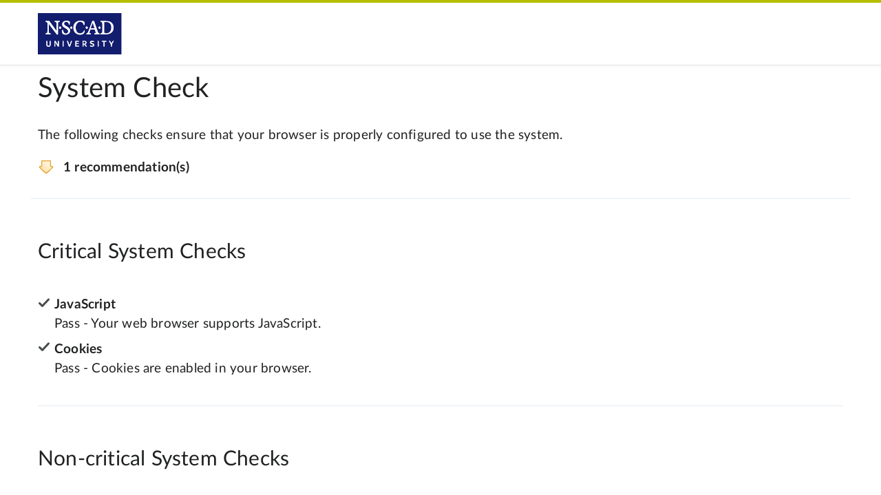

--- FILE ---
content_type: text/html; charset=UTF-8
request_url: https://nscad.brightspace.com/d2l/systemCheck
body_size: 11533
content:
<!DOCTYPE html>
<html data-userprofile-context="{&quot;hasProfileCardAccess&quot;:false}" data-mathjax-context="{&quot;renderLatex&quot;:false,&quot;outputScale&quot;:1.5}" data-logging-endpoint="/d2l/lp/logger/provision?sessionToken=NjYwNiw" lang="en-us" data-lang-default="en-us" data-intl-overrides="{&quot;number&quot;:{&quot;patterns&quot;:{&quot;decimal&quot;:{&quot;negativePattern&quot;:&quot;-{number}&quot;},&quot;percent&quot;:{&quot;positivePattern&quot;:&quot;{number} %&quot;,&quot;negativePattern&quot;:&quot;-{number} %&quot;}},&quot;symbols&quot;:{&quot;decimal&quot;:&quot;.&quot;,&quot;group&quot;:&quot;,&quot;,&quot;negative&quot;:&quot;-&quot;,&quot;percent&quot;:&quot;%&quot;},&quot;groupSize&quot;:[3]},&quot;date&quot;:{&quot;hour24&quot;:false,&quot;calendar&quot;:{&quot;firstDayOfWeek&quot;:0,&quot;dayPeriods&quot;:{&quot;am&quot;:&quot;AM&quot;,&quot;pm&quot;:&quot;PM&quot;},&quot;months&quot;:{&quot;short&quot;:[&quot;Jan&quot;,&quot;Feb&quot;,&quot;Mar&quot;,&quot;Apr&quot;,&quot;May&quot;,&quot;Jun&quot;,&quot;Jul&quot;,&quot;Aug&quot;,&quot;Sep&quot;,&quot;Oct&quot;,&quot;Nov&quot;,&quot;Dec&quot;,&quot;&quot;],&quot;long&quot;:[&quot;January&quot;,&quot;February&quot;,&quot;March&quot;,&quot;April&quot;,&quot;May&quot;,&quot;June&quot;,&quot;July&quot;,&quot;August&quot;,&quot;September&quot;,&quot;October&quot;,&quot;November&quot;,&quot;December&quot;,&quot;&quot;]},&quot;days&quot;:{&quot;short&quot;:[&quot;Sun&quot;,&quot;Mon&quot;,&quot;Tue&quot;,&quot;Wed&quot;,&quot;Thu&quot;,&quot;Fri&quot;,&quot;Sat&quot;]}},&quot;formats&quot;:{&quot;dateFormats&quot;:{&quot;short&quot;:&quot;M/d/yyyy&quot;},&quot;timeFormats&quot;:{&quot;short&quot;:&quot;h:mm tt&quot;,&quot;medium&quot;:&quot;h:mm tt&quot;,&quot;full&quot;:&quot;h:mm tt ZZZ&quot;}}}}" data-oslo="{&quot;batch&quot;:&quot;/d2l/api/oslo/1/batch&quot;,&quot;collection&quot;:&quot;/d2l/api/oslo/1/collection&quot;,&quot;version&quot;:&quot;W/\&quot;20.25.12.24920.638396676610101010\&quot;&quot;}" data-timezone="{&quot;name&quot;:&quot;Canada - Halifax&quot;,&quot;identifier&quot;:&quot;America/Halifax&quot;}" data-terminology="{&quot;outcomes&quot;:&quot;standards&quot;,&quot;educator&quot;:&quot;teacher&quot;,&quot;moduleHierarchy&quot;:&quot;unit&quot;}" data-app-version="20.25.12" dir="ltr" data-telemetry-endpoint="https://prd.ca-central-1.telemetryservice.brightspace.com/api/events/" data-cdn="https://s.brightspace.com/apps/brightspace/20.25.12.24920/" data-global-context="{&quot;orgUnitId&quot;:&quot;6606&quot;,&quot;orgId&quot;:&quot;6606&quot;,&quot;userId&quot;:null}" data-he-context="{&quot;activeOrgEnrollment&quot;:false,&quot;activityFrameworkEnabled&quot;:true,&quot;applySandboxing&quot;:false,&quot;bcsansFontAllowed&quot;:false,&quot;contentStyler&quot;:false,&quot;contentStylerCssOverride&quot;:&quot;&quot;,&quot;enableLmsPathChecking&quot;:false,&quot;generativeAIEndpoint&quot;:&quot;&quot;,&quot;h5pContext&quot;:null,&quot;h5pLtiDeploymentLinkId&quot;:null,&quot;insertElement&quot;:false,&quot;insertPractice&quot;:false,&quot;layouts&quot;:false,&quot;mathRenderScale&quot;:1.5,&quot;maxFileSize&quot;:2147483648,&quot;mentions&quot;:false,&quot;orgUnitId&quot;:&quot;6606&quot;,&quot;orgUnitPath&quot;:&quot;/content/&quot;,&quot;pasteFormatting&quot;:&quot;prompt&quot;,&quot;sourceEditable&quot;:false,&quot;uploadFiles&quot;:false,&quot;useNewTinyMCEVersion&quot;:false,&quot;viewFiles&quot;:false,&quot;wmodeOpaque&quot;:true}" data-css-vars="{&quot;--d2l-branding-primary-color&quot;:&quot;#b5bd00&quot;}">
	<head>
		<meta http-equiv="Content-Type" content="text/html;charset=utf-8">
		<meta name="viewport" content="width=device-width, initial-scale=1.0">
		<title>System Check - NSCAD University</title>
		<link rel="preconnect" href="https://s.brightspace.com/lib/bsi/2025.12.238/" crossorigin>
		<link rel="dns-prefetch" href="https://s.brightspace.com/lib/bsi/2025.12.238/">
		<link rel="modulepreload" href="https://s.brightspace.com/lib/bsi/2025.12.238/unbundled/bsi-unbundled.js" as="script" crossorigin="anonymous">
		<link rel="modulepreload" href="https://s.brightspace.com/lib/bsi/2025.12.238/unbundled/navigation.js" as="script" crossorigin="anonymous">
		<link rel="modulepreload" href="https://s.brightspace.com/lib/bsi/2025.12.238/unbundled/navigation-main-header.js" as="script" crossorigin="anonymous">
		<link rel="modulepreload" href="https://s.brightspace.com/lib/bsi/2025.12.238/unbundled/navigation-link-image.js" as="script" crossorigin="anonymous">
		<link rel="modulepreload" href="https://s.brightspace.com/lib/bsi/2025.12.238/unbundled/html-block.js" as="script" crossorigin="anonymous">
		<script>
		(function(){if('PerformanceLongTaskTiming' in window) {var g = window.__tti = {e:[]};g.o = new PerformanceObserver( function( l ){ g.e = g.e.concat( l.getEntries() ) });g.o.observe({ entryTypes:['longtask']})}})();
		(function(){var client;var errors = [];window.addEventListener('d2l-logging-loaded', function(e) {client = e.detail.createClient('uncaught-errors', { shouldThrottle: true });if (errors.length > 0) {client.legacyErrorBatch(errors);}});var handleError = function(data) {if (!data.message) return;if (data.error && data.error.stack && (data.error.stack.includes('/content/') || data.error.stack.includes('/shared/'))) return;if (client) {client.legacyError(data.message, data.source, data.lineno, data.colno, data.error);} else {errors.push(data);}};window.addEventListener('error', function(e) {handleError({ message: e.message, source: e.source, lineno: e.lineno, colno: e.colno, error: e.error });});window.addEventListener('unhandledrejection', function(e) {handleError({message: e.reason ? (e.reason.message ? e.reason.message : e.reason) : '',error: e.reason});});})();
		(function(){try { localStorage.setItem('XSRF.Token','');} catch(e) {}})();
		(function(){if(window['FontFace'] === undefined) { window.d2lFontsLoaded = true; return; }window.d2lFontsLoaded = false;Promise.all(['400','700'].map(function(w) {return new FontFace('Lato','url(https://s.brightspace.com/lib/fonts/0.6.1/assets/Lato-' + w + '.woff2) format("woff2")', {style:'normal',weight: w}).load();})).then(function() {window.d2lFontsLoaded = true;if(window['D2L'] && window.D2L['FontsLoaded']) { window.D2L.FontsLoaded(); }});})();
		(function(){
				D2L = window.D2L || {}; D2L.LP = D2L.LP || {}; D2L.LP.Web = D2L.LP.Web || {}; D2L.LP.Web.UI = D2L.LP.Web.UI || {};
				D2L.LP.Web.UI.Flags = {
					ListedFlags: {"kaiju-349-source-course-deploy":true,"award-enable-copy-workflow":false,"awards-increase-string-fields-length":true,"LURV-6105-update-public-awards-fields":true,"awards-summary-date-localization-fix":true,"MAV-5203-createspace-h5p-library":false,"ipsis-sourcesystem-migration":true,"ipsis-provider-oldstandardcsv":false,"ipsis-oneroster-csv-powerschool":false,"ipsis-oneroster-full-sync-implicit-unenrollments":false,"ipsis-esb-lis":false,"hyrl-4-ipsis-queued-batches":true,"f17778-oneroster-psur":false,"f19471-gg4l-oneroster-grades-passback":true,"hyrl-1999-oneroster-rest-1p2":false,"hyrl-2209-oneroster-preserve-data-outside-semester":true,"hyrl-2561-ipsis-lms-invoke-aws-lambdas":true,"hyrl-2962-cancel-batch":false,"hyrl-3638-user-default-inactive-option":true,"AUT-2521-IPSIS-Form-Element-Decoupling":true,"F16988-add-to-calendar":true,"advanced-assessments-groups":false,"PHNX-2361-lti-activity-usage":false,"BORG-5035-Use-Full-Html-Editor":true,"nim-3228-ce-multi-eval-tab-skeleton-fix":true,"nim-5386-modify-activity-display-return-to":false,"course-completion-manual-override":true,"PHNX-3264-unavailable-content-visibility-setting":false,"F18735-lti-special-access-ui-feature-flag":false,"F19162-enable-content-face-releaseconditions":true,"F21912-enable-content-face-competencies":true,"F19163-enable-content-face-standards":true,"IDCS-15-edit-content-file-descriptions":true,"IDCS-17-edit-weblink-descriptions":true,"PHNX-1554-enable-refactored-completion-summary":true,"PHNX-2629-access-unlimited-depth":true,"IDCS-283-edit-lti-descriptions":true,"EP-1169-use-content-search":true,"EP-1097-edit-scorm-descriptions":true,"EP-1432-enable-description-scrolling-hovering":true,"EP-1339-show-next-and-previous-buttons":true,"EP-1580-enable-url-updating-in-lessons-next-prev":true,"PHNX-2357-user-guided-grade-associations":true,"PHNX-2649-lessons-course-overview":true,"PHNX-3198-respect-availability-window":true,"PHNX-3065-lessons-quicklink-current-window-navigation":true,"PHNX-2766-lazy-load-content":true,"PHNX-2988-lessons-full-date-tooltip-and-aria":true,"PHNX-3063-support-availability-types":true,"EP-1557-show-module-alignment-count":false,"usa-1243-discussions-due-date":true,"FED-3067-Annual-Consumption":true,"cpd-add-record-from-award":true,"cpd-utc-dates":true,"cpd-default-attachments":true,"cpd-save-targets-dialog":true,"LURV-6016-CPD-Submission-Alert":true,"F18117-face-discussions-m2":true,"F21956-toggle-forum":true,"nim-4300-assignment-types-dropdown":true,"annotation-tooltip-helper":true,"fed-54-in-progress":false,"FED-2423-study-support":true,"FED-4668-lift-outcomes":true,"FED-4649-content-gen-import-expand":true,"FED-4285-content-templates":true,"HAI-1593-content-picker-quiz":false,"HAI-1591-content-picker-ideas":false,"HAI-1592-content-picker-summary":false,"HAI-1821-content-picker-lss":false,"HAI-596-Interventions":false,"FED-6732-quiz-custom-instructions":false,"rpc-recalculate-all-users-fix":true,"oad-include-asn":true,"EP-1443-enable-lightcast-skills":false,"EP-1454-enable-module-level-outcome-alignment":false,"rename-programs-to-outcome-sets":true,"outcome-sets-organization":true,"outcomes-set-course-dataset":true,"outcomes-set-org-dataset":true,"EP-1420-enable-createspace-picker":false,"outcome-sets-scales":false,"us132260-lti-component-postmessage-storage-limit":true,"de51796-lti-component-log-spam":true,"de44716-lti-iframe-resize-limit":false,"lti-apps":false,"shield-11437-email-notification-for-new-announcement":true,"BORG-4318-hide-quiz-question-points":true,"BORG-5230-zero-point-questions":true,"BORG-5429-Hotspot-Question-Type":false,"BORG-3975-quizzing-h5p-improvements":false,"f21399-reopen-quiz-attempt":true,"BORG-3800-attempt-log-tab-id-additional-work":true,"BORG-5624-question-pools-validate-numquestions":true,"EP-1126-edit-lor-descriptions":true,"shield-13260-earlier-lms-context-init":true,"FED-2493-Docs-PDF":true,"shield-12649-mathjax-default-context":true,"input-checkbox-form-element":true,"form-element-mixin-nested-forms":true,"remove-s-html":true,"migrate-sort-consistent-eval":true,"GAUD-8369-menu-item-link-click-changes":true,"focus-visible-support-changes-for-focus-rings":true,"GAUD-8969-hierarchical-view-resize":true,"GAUD-7472-dropdown-popover":true,"GAUD-7355-tooltip-popover":false,"GAUD-8062-dialog-focus-opener":false,"GAUD-8229-list-up-button-fix":true,"GAUD-7887-core-components-overflow-clipping":true,"GAUD-8295-menu-item-link-new-window-icon":true,"GAUD-8396-mvc-progress-backport":true,"GAUD-8402-legacy-progress-backport":true,"GAUD-8076-tabmenu-use-tab-control":true,"GAUD-7146-tabs-new-structure":false,"GAUD-8605-tab-no-initial-selected-event":true,"GAUD-8263-scroll-wrapper-media-print":true,"GAUD-8351-dialog-resize-telemetry":true,"GAUD-8658-mvc-dialog-focus-custom-elems":true,"PHNX-3234-dialog-alignment-fix":true,"GAUD-8228-8186-improved-table-col-sync":false,"GAUD-8465-immersive-nav-text-spacing":true,"GAUD-8824-fix-chart-in-table-loading":true,"rubrics-clear-selections-option-and-menu-improvements":true,"KAIJU-189-source-course-deploy":true,"AUT-2319-New-Courses-Experience-Enhancement-Org-Flag":true,"AUT-2455-Course-And-Template-Role":true,"AUT-2301-Permissions-For-Create-Department-Button":true,"AUT-2473-Course-Updater":true,"AUT-2915-courses-remove-selection-limit":true,"AUT-2859-Courses-Add-Locale-Fields":true,"AUT-3141-Courses-Role-Filter-Perf-Fix":true,"MAV-5177-source-courses-in-createspace":false,"MAV-3788-slim-announcements-no-context-override":true,"MAV-4341-single-profile-social-media-update":true,"MAV-4588-learner-awards-no-context-override":true,"MAV-4591-welcome-window-no-context-override":false,"MAV-5067-hwep-empty-widget":true,"MAV-5258-mpw-profile-dropdown":false,"lurv-6209-user-merge":false,"GAUD-8456-lms-nav-text-spacing":true,"shield-4811-enter-grades-scrolling-fix":false,"container-use-collapsible-panel":true,"GAUD-7660-legacy-tabs-backport":true,"course-definition":false,"workforce-learning-groups":false},
					Flag: function(feature, defaultValue) {
						const featureValue = D2L.LP.Web.UI.Flags.ListedFlags[feature];
						return featureValue !== undefined ? featureValue : defaultValue;
					}
				};
			})();
		</script>
		<meta name="robots" content="noindex" />
		<link rel="icon" href="https://s.brightspace.com/lib/branding/1.0.0/brightspace/favicon.ico" sizes="any" />
		<link rel="icon" href="https://s.brightspace.com/lib/branding/1.0.0/brightspace/favicon.svg" type="image/svg+xml" />
		<link rel="stylesheet" type="text/css" href="https://s.brightspace.com/lib/bsi/2025.12.238/bsi.css" />
		<link rel="stylesheet" type="text/css" href="https://s.brightspace.com/lib/reset-css/1.1.0/reset.css" />
		<link rel="stylesheet" type="text/css" href="https://s.brightspace.com/apps/brightspace/20.25.12.24920/web-packages/D2L.LP.Web.Desktop.css" />
		<style>
			html { font-size:20px; }
			html { --d2l-branding-primary-color: #b5bd00; }
			.d2l_1_9_903 {width:500px;}
			.d2l_1_10_571 {background-position:left top;}
			.d2l_1_11_2 {padding:1em;}
			.d2l_1_12_947 {background-image:url('https://s.brightspace.com/lib/bsi/2025.12.238/images/tier1/alert.svg');}
			.d2l_1_13_491 {background-position:right top;}
			.d2l_1_14_475 {padding-right:31px;}
			.d2l_1_15_770 {min-height:18px;}
			.d2l_1_16_804 {background-image:url('https://s.brightspace.com/lib/bsi/2025.12.238/images/tier1/check.svg');}
			.d2l_1_17_928 {padding:3.4em;}
			.d2l_1_18_967 {table-layout: Inherit;}
			.d2l_1_19_600 {vertical-align:baseline;}
			.d2l_1_20_279 {width:100%;}
			.d2l_1_21_968 {table-layout: Fixed;}
			.d2l_1_22_831 {margin-bottom:10px;}
			.d2l_1_23_644 {margin-bottom:1em;}
			.d2l_1_24_214 {background-image:url('/d2l/img/0/SystemCheck.Main.overallWarning.png?v=20.25.12.24920');}
			.d2l_1_25_95 {padding-left:37px;}
			.d2l_1_26_183 {min-height:24px;}
			.d2l_1_27_202 {background-image:url('/d2l/img/0/SystemCheck.Main.itemWarning.png?v=20.25.12.24920');background-size: 18px;}
			.d2l_1_28_101 {padding-bottom:0.5em;}
			.d2l_1_29_181 {padding-left:24px;}
			.d2l_1_30_5 {background-image:url('/d2l/img/0/Shared.Main.actLoading.gif?v=20.25.12.24920');background-size: 18px;}
		</style>
		<script>(function() {})();</script></head>
	<body class="d2l-body d2l-typography vui-typography daylight d2l-body-unresolved">
		<header><div class="d2l-navigation-s-no-login d2l-navigation-s-main-no-links"><d2l-labs-navigation><d2l-labs-navigation-main-header><div class="d2l-labs-navigation-header-left" slot="left"><d2l-labs-navigation-link-image class="d2l-navigation-s-logo" src="/d2l/lp/navbars/6606/theme/viewimage/965529/view?v=20.25.12.24920" text="NSCAD University" tooltip-offset="0"></d2l-labs-navigation-link-image></div></d2l-labs-navigation-main-header></d2l-labs-navigation></div></header><div class="d2l-page-message-container"><div class="d2l-page-message d2l-hidden d2l_1_9_903" id="d2l_sessionExpiryWarning"><div style="display:none;" id="d2l_sessionExpiryAlert" role="alert"><div class="d2l-container-icon d2l_1_10_571 d2l_1_11_2">
			<div class="d2l-container-icon-inner d2l_1_12_947 d2l_1_13_491 d2l_1_14_475 d2l_1_15_770">
				<h2 class="d2l-heading vui-heading-2">Are You Still There?</h2>
				<div class="d2l-textblock">Your session expires after 380 minutes of inactivity, which protects your information in case you&#39;ve left your device without logging out.<br/>
<br/>
<strong>Hit a key or click anywhere to stay logged in.</strong></div>
			</div>
		</div>
		</div><div style="display:none;" id="d2l_sessionExpiryCheck" role="alert"><div class="d2l-container-icon d2l_1_10_571 d2l_1_11_2">
			<div class="d2l-container-icon-inner d2l_1_16_804 d2l_1_13_491 d2l_1_14_475 d2l_1_15_770">
				<div class="d2l_1_17_928">
					<h2 class="d2l-heading vui-heading-2 d2l-heading-none">Oh, There You Are!</h2>
				</div>
			</div>
		</div>
		</div></div>
		</div>
		<div class="d2l-page-main d2l-min-width d2l-max-width">
			<div class="d2l-page-main-padding">
				<div class="d2l-page-header">
					<div class="d2l-box-layout d2l_1_18_967">
						<div class="d2l-box d2l-box-v d2l-header-top d2l_1_19_600">
							<div class="d2l-box-layout d2l_1_18_967">
								<div class="d2l-box d2l-box-h d2l_1_20_279 d2l_1_19_600">
									<div class="d2l-page-title-c"><div class="d2l-box-layout d2l_1_21_968">
										<div class="d2l-box d2l-box-h d2l_1_20_279 d2l_1_19_600">
											<h1 class="d2l-page-title d2l-heading bsi-set-solid vui-heading-1">System Check</h1>
											<div class="d2l-clear"></div>
										</div>
									</div>
									</div></div>
							</div>
						</div>
					</div>
				</div>
				<div class="d2l-messagearea d2l_1_22_831" id="d2l_messagearea"></div><div class="d2l-textblock d2l_1_23_644">The following checks ensure that your browser is properly configured to use the system.</div>
				<div id="d2l_1_6_41" class="d2l-placeholder d2l-placeholder-live">
				</div>
				<noscript>
					<div class="d2l-container-icon d2l_1_10_571 d2l_1_24_214 d2l_1_10_571 d2l_1_25_95 d2l_1_26_183">
						<div class="d2l-textblock d2l-textblock-strong">1 warning(s)</div>
					</div>
				</noscript>
				<div class="d2l-sep d2l-sep-s d2l-sep-t d2l-sep-b" aria-hidden="true"><hr /></div>
				<h2 class="d2l-heading vui-heading-2">Critical System Checks</h2>
				<noscript>
					<ul class="d2l-listicon">
						<li class="d2l_1_27_202 d2l_1_28_101 d2l_1_29_181">
							<div class="d2l-textblock d2l-textblock-strong">JavaScript</div>
							<div class="d2l-htmlblock-untrusted d2l-htmlblock-wc"><d2l-html-block no-deferred-rendering><div>Either your browser does not support <strong>JavaScript</strong> or it has been disabled through your browser&#39;s settings. The system requires a JavaScript enabled browser, and will be unable to perform the other system checks without JavaScript support.</div></d2l-html-block></div></li>
					</ul>
				</noscript>
				<div class=" d2l-hidden" id="d2l_1_8_945">
					<ul class="d2l-listicon">
						<li class="d2l_1_30_5 d2l_1_28_101 d2l_1_29_181" id="d2l_1_2_217">
							<div class="d2l-textblock d2l-textblock-strong">JavaScript</div>
							<div class="d2l-htmlblock-untrusted d2l-htmlblock-wc" id="d2l_1_3_515"><d2l-html-block no-deferred-rendering><div></div></d2l-html-block></div></li>
						<li class="d2l_1_30_5 d2l_1_28_101 d2l_1_29_181" id="d2l_1_4_617">
							<div class="d2l-textblock d2l-textblock-strong">Cookies</div>
							<div class="d2l-htmlblock-untrusted d2l-htmlblock-wc" id="d2l_1_5_647"><d2l-html-block no-deferred-rendering><div></div></d2l-html-block></div></li>
					</ul>
				</div>
				<div class=" d2l-hidden" id="d2l_1_7_10">
					<div class="d2l-sep d2l-sep-s d2l-sep-t d2l-sep-b" aria-hidden="true"><hr /></div>
					<h2 class="d2l-heading vui-heading-2">Non-critical System Checks</h2>
					<ul class="d2l-listicon">
						<li class="d2l_1_30_5 d2l_1_28_101 d2l_1_29_181" id="d2l_1_0_529">
							<div class="d2l-textblock d2l-textblock-strong">Browser</div>
							<div class="d2l-textblock" id="d2l_1_1_609"></div>
						</li>
					</ul>
				</div>
			</div>
		</div>
<script src="https://s.brightspace.com/lib/jquery/3.7.1/jquery.min.js"></script>
		<script src="https://s.brightspace.com/lib/jqueryui/1.13.2/jquery-ui.min.js"></script>
		<script src="https://s.brightspace.com/lib/bsi/2025.12.238/bsi.js"></script>
		<script>
		window.__elasticRumOnload = function() {if (!window['elasticApm']) return;var apm = elasticApm.init({serviceName: 'LMS',serverUrl: 'https://d2l-elasticrum.apm.us-east-1.aws.cloud.es.io/',transactionSampleRate: 0.1,disableInstrumentations: ['xmlhttprequest','fetch','eventtarget','history']});apm.addLabels({ "orgName": "nscad"});apm.addLabels({ "instanceName": "nscad"});};
		</script>
		<script async="async" onload="window.__elasticRumOnload()" src="https://s.brightspace.com/lib/elastic-apm-rum/5.14.0/elastic-apm-rum.umd.min.js"></script>
		<script>
		window.__ttiOnload = function() {ttiPolyfill.getFirstConsistentlyInteractive().then(function(tti) {if (tti) {document.dispatchEvent(new CustomEvent('d2l-performance-measure', {bubbles: true,detail: { name: 'd2l.page.tti', value: {name: 'd2l.page.tti', entryType: 'tti-polyfill', duration: tti, startTime: 0} }}));}});};
		</script>
		<script async="async" onload="window.__ttiOnload()" src="https://s.brightspace.com/lib/tti-polyfill/0.2.2/tti-polyfill-global.js"></script>
		<script src="https://s.brightspace.com/apps/brightspace/20.25.12.24920/web-packages/D2L.LP.Web.Desktop.js"></script>
		<script src="https://s.brightspace.com/apps/brightspace/20.25.12.24920/web-packages/D2L.PlatformTools.SystemCheck.js"></script>
		<script>
		window['EUSClientName'] = "Basic_Chat";
window['EUSDeploymentID'] = "5720A000000001r";
window['EUSButtonID'] = "5730A000000005F";
window['EUSLiveAgentDevName'] = "EmbeddedServiceLiveAgent_Parent04I0A000000001JUAQ_163a6965f72";
window['SalesForceDomain'] = "https://d2l.my.salesforce.com";
window['gslbBaseURL'] = "00D6100000080tO";
window['BaseliveAgentContentURL'] = "https://c.la1-core1.sfdc-58ktaz.salesforceliveagent.com/content";
window['BaseLiveAgentURL'] = "https://d.la1-core1.sfdc-58ktaz.salesforceliveagent.com/chat";
window['CommunityChannelSearchURL'] = "https://community.brightspace.com/";
window['WorkflowTags'] = "nscad";
window['CurrentLISRoles'] = "";
window['OrgDefinedId'] = "";
window['SchoolUrl'] = "nscad.brightspace.com";
window['FirstName'] = "";
window['LastName'] = "";
window['Email'] = "";
window['ClosedWidgetStyleHeight'] = "54";
window['ClosedWidgetStyleWidth'] = "152";
window['SalesforceOrgId'] = "00D6100000080tO";
window['SalesforceMessagingDeployment'] = "AAA_D2L_Messaging_Deployment_Lumi_Chat";
window['SalesforceMessagingUrl'] = "https://d2l.my.site.com/ESWAAAD2LMessagingDepl1759431068098";
window['SalesforceScrt2Url'] = "https://d2l.my.salesforce-scrt.com";
window['Language'] = "en-us";
window['DisplayInSecondaryPosition'] = false;

		</script>
		<script src="https://s.brightspace.com/lib/eus-widget/3.1.1/forethoughtscript.js"></script>
		<script>
		D2L.LP.Web.UI.Events.OnInit.AddListener( function() {
D2L.O("__g1",0)();
D2L.O("__g1",1)();
D2L.O("__g1",2)();
D2L.O("__g1",3)();
D2L.O("__g1",4)();
D2L.O("__g1",5)();
} );

		D2L.LP.Web.UI.Events.OnLoad.AddListener( function() {
D2L.O("__g1",6)();
} );

		D2L.OR={
"d2l_1_6_41":{"0":"{\"_type\":\"D2L.LP.Web.UI.Html.PartialRendering.PartialHtmlRenderContext\",\"HeadingLevel\":2,\"ValidClassNames\":[],\"Scope\":\"\"}"}
,
"__g1":{"0":"{\"_type\":\"func\",\"N\":\"D2L.LP.Web.Authentication.Xsrf.Init\",\"P\":[\"d2l_referrer\",\"\",0]}",
"1":"{\"_type\":\"func\",\"N\":\"D2L.LP.ActivityBar.Init\",\"P\":[{\"_type\":\"url\",\"Url\":\"\/d2l\/activityFeed\/checkForNewAlerts\"},30]}",
"2":"{\"_type\":\"func\",\"N\":\"D2L.LP.Web.UI.Desktop.Controls.MessageArea.Init\",\"P\":[\"d2l_messagearea\",{\"_type\":\"url\",\"Url\":\"\/d2l\/lp\/validation\/errors\"}]}",
"3":"{\"_type\":\"func\",\"N\":\"D2L.LP.Globalization.Locale.Init\",\"P\":[{\"_type\":\"anon\",\"DecimalSeparator\":\".\",\"GroupSeparator\":\",\",\"NumberNegativePattern\":1,\"PercentPositivePattern\":0,\"PercentNegativePattern\":0,\"PercentSymbol\":\"%\",\"NegativeSign\":\"-\",\"NativeDigits\":[\"0\",\"1\",\"2\",\"3\",\"4\",\"5\",\"6\",\"7\",\"8\",\"9\"],\"UseNativeDigits\":false,\"GroupSizes\":[3],\"IntegerRegex\":\"^([\\\\(-]*(([01234567890123456789]?[01234567890123456789]?([01234567890123456789](,[01234567890123456789][01234567890123456789][01234567890123456789])*)?))[\\\\)-]*)$|^([\\\\(-]*[01234567890123456789]+[\\\\)-]*)$\",\"DecimalRegex\":\"^([\\\\(-]*(([01234567890123456789]?[01234567890123456789]?([01234567890123456789](,[01234567890123456789][01234567890123456789][01234567890123456789])*)))(\\\\.[01234567890123456789]+)?[\\\\)-]*)$|^([\\\\(-]*[01234567890123456789]*\\\\.?[01234567890123456789]+[\\\\)-]*)$\"},{\"_type\":\"anon\",\"InputDateFormat\":\"M\/d\/yyyy\",\"Is24HourClock\":false,\"NativeDigits\":[\"0\",\"1\",\"2\",\"3\",\"4\",\"5\",\"6\",\"7\",\"8\",\"9\"],\"UseNativeDigits\":false,\"TimeFormat\":\"h:mm tt\",\"AmDesignator\":\"AM\",\"PmDesignator\":\"PM\",\"FirstDayOfWeek\":0,\"ShortMonthNames\":[\"Jan\",\"Feb\",\"Mar\",\"Apr\",\"May\",\"Jun\",\"Jul\",\"Aug\",\"Sep\",\"Oct\",\"Nov\",\"Dec\",\"\"],\"LongMonthNames\":[\"January\",\"February\",\"March\",\"April\",\"May\",\"June\",\"July\",\"August\",\"September\",\"October\",\"November\",\"December\",\"\"],\"ShortDayOfWeekNames\":[\"Sun\",\"Mon\",\"Tue\",\"Wed\",\"Thu\",\"Fri\",\"Sat\"]},{\"_type\":\"anon\",\"TextDirection\":1},{\"_type\":\"anon\",\"Culture\":\"en-us\"},{\"_type\":\"anon\",\"JustNow\":\"just now\",\"OneMinuteAgo\":\"1 minute ago\",\"TwoMinutesAgo\":\"2 minutes ago\",\"MinutesAgoMany\":\"[0] minutes ago\",\"OneHourAgo\":\"1 hour ago\",\"TwoHoursAgo\":\"2 hours ago\",\"ManyHoursAgo\":\"[0] hours ago\",\"YesterdayTime\":\"yesterday at [0]\",\"DayOfWeekTime\":\"[0] at [1]\",\"MonthDayTime\":\"[0] at [1]\",\"Now\":{\"_type\":\"D2L.LocalDateTime\",\"Year\":2026,\"Month\":1,\"Day\":20,\"Hour\":4,\"Minute\":41,\"Second\":49,\"Millisecond\":45}}]}",
"4":"{\"_type\":\"func\",\"N\":\"D2L.LP.Web.UI.Rpc.Initialize\",\"P\":[{\"_type\":\"url\",\"Url\":\"\/d2l\/login?target=%2fd2l%2fsystemCheck&sessionExpired=1\"},\"Error: unable to complete your request.\",{\"_type\":\"D2L.LP.Util.Dictionary\"},{\"_type\":\"D2L.LP.Util.Dictionary\",\"flash\":{\"_type\":\"func\",\"N\":\"D2L.LP.Web.UI.FlashMessages.RpcReceivePayloadProvider\"},\"session\":{\"_type\":\"func\",\"N\":\"D2L.PT.Auth.SessionTimeout.RpcReceivePayloadProvider\"},\"messageArea\":{\"_type\":\"func\",\"N\":\"D2L.LP.Web.UI.Desktop.Controls.MessageArea.RpcReceivePayloadProvider\"},\"OR\":{\"_type\":\"func\",\"N\":\"D2L.LP.Web.UI.ObjectRepository.RpcReceivePayloadProvider\"},\"JS\":{\"_type\":\"func\",\"N\":\"D2L.LP.Web.UI.Html.JavaScript.RpcReceiveJsPayloadProvider\"},\"CSS\":{\"_type\":\"func\",\"N\":\"D2L.LP.Web.UI.Html.JavaScript.RpcReceiveCssPayloadProvider\"},\"BSI\":{\"_type\":\"func\",\"N\":\"D2L.LP.Web.UI.Html.Bsi.RpcReceiveJsPayloadProvider\"},\"ariaMessages\":{\"_type\":\"func\",\"N\":\"D2L.LP.Web.UI.Html.Aria.RpcReceivePayloadProvider\"}}]}",
"5":"{\"_type\":\"func\",\"N\":\"D2L.LP.Web.UI.Desktop.Controls.InlineHelp.Init\",\"P\":[{\"_type\":\"url\",\"Url\":\"\/d2l\/lp\/inlineHelp\/6606\/help\"}]}",
"6":"{\"_type\":\"pipe\",\"P\":[{\"_type\":\"func\",\"N\":\"D2L.PT.SystemCheck.Manager.Initialize\",\"P\":[[{\"_type\":\"D2L.PlatformTools.SystemCheck.Web.Common.CheckItemFunctions\",\"IsCritical\":false,\"ValidationFunction\":{\"_type\":\"func\",\"N\":\"D2L.PT.SystemCheck.Checks.BrowserCheck\",\"P\":[false]},\"PassFunction\":{\"_type\":\"pipe\",\"P\":[{\"_type\":\"func\",\"N\":\"D2L.LP.Web.UI.Desktop.Controls.ListIcon.SetIcon\",\"P\":[{\"_type\":\"id\",\"Value\":\"d2l_1_0_529\"},\"https:\/\/s.brightspace.com\/lib\/bsi\/2025.12.238\/images\/tier1\/check.svg\"]},{\"_type\":\"func\",\"N\":\"D2L.LP.Web.UI.Desktop.Controls.HtmlBlock.SetHtml\",\"P\":[{\"_type\":\"id\",\"Value\":\"d2l_1_1_609\"},\"Pass - Your browser is fully supported.\"]}]},\"FailFunctions\":[{\"_type\":\"pipe\",\"P\":[{\"_type\":\"func\",\"N\":\"D2L.LP.Web.UI.Desktop.Controls.ListIcon.SetIcon\",\"P\":[{\"_type\":\"id\",\"Value\":\"d2l_1_0_529\"},\"\/d2l\/img\/0\/SystemCheck.Main.itemRecommendation.png?v=20.25.12.24920\"]},{\"_type\":\"func\",\"N\":\"D2L.LP.Web.UI.Desktop.Controls.HtmlBlock.SetHtml\",\"P\":[{\"_type\":\"id\",\"Value\":\"d2l_1_1_609\"},\"Recommendation - Sorry, but <strong>Google Chrome<\/strong> version <strong>131<\/strong> is no longer supported. Older browsers are slower, less secure, and don\u2019t support our latest features. To continue, please <a class=\\\"d2l-link\\\" href=\\\"https:\/\/www.google.com\/chrome\\\">update Chrome<\/a> or download another browser such as <a class=\\\"d2l-link\\\" href=\\\"https:\/\/www.getfirefox.com\/\\\">Mozilla Firefox<\/a>, <a class=\\\"d2l-link\\\" href=\\\"https:\/\/www.microsoft.com\/en-us\/edge\\\">Microsoft Edge<\/a> or <a class=\\\"d2l-link\\\" href=\\\"https:\/\/www.apple.com\/safari\\\">Apple Safari<\/a>.\"]}]}]},{\"_type\":\"D2L.PlatformTools.SystemCheck.Web.Common.CheckItemFunctions\",\"IsCritical\":true,\"ValidationFunction\":{\"_type\":\"func\",\"N\":\"D2L.PT.SystemCheck.Checks.JavaScriptCheck\"},\"PassFunction\":{\"_type\":\"pipe\",\"P\":[{\"_type\":\"func\",\"N\":\"D2L.LP.Web.UI.Desktop.Controls.ListIcon.SetIcon\",\"P\":[{\"_type\":\"id\",\"Value\":\"d2l_1_2_217\"},\"https:\/\/s.brightspace.com\/lib\/bsi\/2025.12.238\/images\/tier1\/check.svg\"]},{\"_type\":\"func\",\"N\":\"D2L.LP.Web.UI.Desktop.Controls.HtmlBlock.SetHtml\",\"P\":[{\"_type\":\"id\",\"Value\":\"d2l_1_3_515\"},\"Pass - Your web browser supports JavaScript.\"]}]},\"FailFunctions\":[{\"_type\":\"pipe\",\"P\":[{\"_type\":\"func\",\"N\":\"D2L.LP.Web.UI.Desktop.Controls.ListIcon.SetIcon\",\"P\":[{\"_type\":\"id\",\"Value\":\"d2l_1_2_217\"},\"\/d2l\/img\/0\/SystemCheck.Main.itemWarning.png?v=20.25.12.24920\"]},{\"_type\":\"func\",\"N\":\"D2L.LP.Web.UI.Desktop.Controls.HtmlBlock.SetHtml\",\"P\":[{\"_type\":\"id\",\"Value\":\"d2l_1_3_515\"},\"Warning - Either your browser does not support <strong>JavaScript<\/strong> or it has been disabled through your browser&#39;s settings. The system requires a JavaScript enabled browser, and will be unable to perform the other system checks without JavaScript support.\"]}]}]},{\"_type\":\"D2L.PlatformTools.SystemCheck.Web.Common.CheckItemFunctions\",\"IsCritical\":true,\"ValidationFunction\":{\"_type\":\"func\",\"N\":\"D2L.PT.SystemCheck.Checks.CookiesCheck\"},\"PassFunction\":{\"_type\":\"pipe\",\"P\":[{\"_type\":\"func\",\"N\":\"D2L.LP.Web.UI.Desktop.Controls.ListIcon.SetIcon\",\"P\":[{\"_type\":\"id\",\"Value\":\"d2l_1_4_617\"},\"https:\/\/s.brightspace.com\/lib\/bsi\/2025.12.238\/images\/tier1\/check.svg\"]},{\"_type\":\"func\",\"N\":\"D2L.LP.Web.UI.Desktop.Controls.HtmlBlock.SetHtml\",\"P\":[{\"_type\":\"id\",\"Value\":\"d2l_1_5_647\"},\"Pass - Cookies are enabled in your browser.\"]}]},\"FailFunctions\":[{\"_type\":\"pipe\",\"P\":[{\"_type\":\"func\",\"N\":\"D2L.LP.Web.UI.Desktop.Controls.ListIcon.SetIcon\",\"P\":[{\"_type\":\"id\",\"Value\":\"d2l_1_4_617\"},\"\/d2l\/img\/0\/SystemCheck.Main.itemWarning.png?v=20.25.12.24920\"]},{\"_type\":\"func\",\"N\":\"D2L.LP.Web.UI.Desktop.Controls.HtmlBlock.SetHtml\",\"P\":[{\"_type\":\"id\",\"Value\":\"d2l_1_5_647\"},\"Warning - Cookies are not enabled in your browser. Enable cookies to access and use the system.\"]}]}]}],{\"_type\":\"func\",\"N\":\"D2L.LP.Web.UI.Html.PartialRendering.PartialRender\",\"P\":[{\"_type\":\"id\",\"Value\":\"d2l_1_6_41\"},{\"_type\":\"func\",\"N\":\"D2L.LP.Web.UI.Rpc.ConnectPartial\",\"P\":[{\"_type\":\"id\",\"Value\":\"d2l_1_6_41\"},\"GET\",{\"_type\":\"call\",\"N\":\"D2L.LP.Web.Mvc.RouteLocation.Create\",\"P\":[\"\/d2l\/systemCheck\/{action}\",{\"_type\":\"D2L.LP.Util.Dictionary\",\"w\":{\"_type\":\"call\",\"N\":\"D2L.PT.SystemCheck.Manager.GetWarningCount\"},\"r\":{\"_type\":\"call\",\"N\":\"D2L.PT.SystemCheck.Manager.GetRecommendationCount\"}},{\"_type\":\"D2L.LP.Util.Dictionary\",\"action\":\"OverallCheck\"}]},{\"_type\":\"D2L.LP.Util.Dictionary\"},{\"_type\":\"D2L.LP.Web.UI.Rpc.RpcOptions\",\"keepAlive\":true,\"includeXsrfHeader\":false}],\"D\":true},0,false,null],\"D\":true}]},{\"_type\":\"func\",\"N\":\"D2L.LP.Web.UI.Html.Dom.SetIsDisplayed\",\"P\":[{\"_type\":\"id\",\"Value\":\"d2l_1_8_945\"},true]},{\"_type\":\"func\",\"N\":\"D2L.LP.Web.UI.Html.Dom.SetIsDisplayed\",\"P\":[{\"_type\":\"id\",\"Value\":\"d2l_1_7_10\"},true]}]}"}

};

		</script>
		<script>D2L.LP.Web.UI.Html.Bsi.Init('prod', 'https://s.brightspace.com/lib/bsi/2025.12.238/', ['unbundled/navigation.js','unbundled/navigation-main-header.js','unbundled/navigation-link-image.js','unbundled/html-block.js']);</script>
	</body>
</html>

--- FILE ---
content_type: text/html; charset=utf-8
request_url: https://s.brightspace.com/lib/eus-widget/3.1.1/forethoughtframe.html
body_size: 2247
content:
<html>
  <head>
    <title>CHAT PAGE</title>
    <!--    <meta name="viewport" content="width=device-width, initial-scale=1,
    imum-scale=1, maximum-scale=1, user-scalable=0"> -->
  </head>

  <body>
    <!-- Salesforce script, configuration, and callbacks -->
    <script type='text/javascript' src='https://d2l.my.site.com/ESWAAAD2LMessagingDepl1759431068098/assets/js/bootstrap.min.js'></script>
    <script type="text/javascript" src="https://service.force.com/embeddedservice/5.0/esw.js"></script>
    <script type="text/javascript">
      // On page load set the correct size of the iframe to account for either CWAE/Contact Us or Session Continuity.
      function helpButtonLoaded() {
        var helpButton = document.querySelector('.helpButton');
		
        if (!helpButton) {
          window.setTimeout(helpButtonLoaded, 500);
          return;
        }
        var height = helpButton.clientHeight;
        var width = helpButton.clientWidth;
        window.parent.postMessage(
          {
            frameHeight: height,
            frameWidth: width,
          },
          '*'
        ); // Used a * but for security reasons you can plug in the domain name.
      }
      window.onload = helpButtonLoaded();

      window.addEventListener('message', (e) => {
        if (e.data.event === 'd2lIframeLoaded') {
          const { windowData } = e.data;

          try {
            embeddedservice_bootstrap.settings.language = windowData['data-language'] || 'en-US';

            embeddedservice_bootstrap.init(
              windowData['data-SalesforceOrgId'],
              windowData['data-SalesforceMessagingDeployment'],
              windowData['data-SalesforceMessagingUrl'],
              {
                scrt2URL: windowData['data-SalesforceScrt2Url']
              }
            );
          } catch (err) {
            console.error('Error loading Embedded Messaging: ', err);
          }

          var initESW = function (gslbBaseURL) {
            embedded_svc.settings.displayHelpButton = false; // Or false
            embedded_svc.settings.language = ''; // For example, enter 'en' or 'en-US'
            // Have set the widget height and width as a property on the object
            embedded_svc.settings.widgetWidth = 320;
            embedded_svc.settings.widgetHeight = 500;
            embedded_svc.settings.enabledFeatures = ['LiveAgent'];
            embedded_svc.settings.entryFeature = 'LiveAgent';
            embedded_svc.settings.storageDomain = 'brightspace.com';
            embedded_svc.init(
              windowData['data-SalesForceDomain'],
              windowData['data-CommunityChannelSearchURL'],
              gslbBaseURL,
              windowData['data-gslbBaseURL'],
              windowData['data-EUSClientName'],
              {
                baseLiveAgentContentURL: windowData['data-BaseliveAgentContentURL'],
                deploymentId: windowData['data-EUSDeploymentID'],
                buttonId: windowData['data-EUSButtonID'],
                baseLiveAgentURL: windowData['data-BaseLiveAgentURL'],
                eswLiveAgentDevName: windowData['data-EUSLiveAgentDevName'],
                isOfflineSupportEnabled: false,
              }
            );

            embedded_svc.addEventHandler('afterMinimize', function () {
              // hide salesforce button
              const sfHelpButton = document.querySelector('.helpButton');
              sfHelpButton.setAttribute('style', 'display: none !important');

              window.parent.postMessage({ event: 'salesforceWidgetMinimized' }, '*')

              var sidebar = document.querySelector('.embeddedServiceSidebarMinimizedDefaultUI');
              var height = sidebar.clientHeight;
              var width = sidebar.clientWidth;
              window.parent.postMessage(
                {
                  frameHeight: height,
                  frameWidth: width,
                },
                '*'
              );
            });

            embedded_svc.addEventHandler('afterMaximize', function () {
              // hide salesforce button
              const sfHelpButton = document.querySelector('.helpButton');
              if (sfHelpButton) {
                sfHelpButton.setAttribute('style', 'display: none !important');
              }

              //adjust salesforce widget height
              const sfWidget = document.querySelector('.dockableContainer');
              if (sfWidget) {
                const sfWidgetMaximizedStyles = `
                right: 0px;
                height: 498px;
                min-width: 320px;
                width: 100%;
                font-size: 16px;
              `;
                sfWidget.setAttribute('style', sfWidgetMaximizedStyles);
              }

              window.parent.postMessage({ event: 'salesforceWidgetMaximized' }, '*')

              var container = document.querySelector('.dockableContainer');
              var height = container.clientHeight;
              var width = container.clientWidth;
              window.parent.postMessage(
                {
                  frameHeight: embedded_svc.settings.widgetHeight,
                  frameWidth: embedded_svc.settings.widgetWidth,
                },
                '*'
              );
            });

            embedded_svc.addEventHandler('afterDestroy', function () {
              window.parent.postMessage({ event: 'salesforceWidgetDestroyed' }, '*')

              var height = document.querySelector('.helpButton').clientHeight;
              var width = document.querySelector('.helpButton').clientWidth;
              window.parent.postMessage(
                {
                  frameHeight: height,
                  frameWidth: width,
                },
                '*'
              );
            });
          };

          if (!window.embedded_svc) {
            var s = document.createElement('script');
            s.setAttribute('src', 'https://d2l.my.salesforce.com/embeddedservice/5.0/esw.min.js');
            s.onload = function () {
              initESW(null);
            };
            document.body.appendChild(s);
          } else {
            initESW('https://service.force.com');
          }
        }
      })
    </script>

    <!-- Forethought script and listeners -->
    <!-- access window variables using window.top.FirstName -->
    <script type='text/javascript'>
      window.addEventListener('message', (e) => {
        if (e.data.event === 'd2lIframeLoaded') {
          const { windowData } = e.data;
          const forethoughtscript = document.createElement('script');
          
          let lang = windowData['data-language'];
          var language = lang;

          if( lang == 'en_us' || lang == 'en-ca' || lang == 'en-gb' || lang == 'en-GB' || lang == 'en-US' || lang == 'en-CA' ){
            language = 'en';
          } else if( lang == 'es-mx' || lang == 'es' || lang == 'es-MX' ){
            language = 'es';
          } else if( lang == 'fr-FR' || lang == 'fr-fr' || lang == 'fr-ca' || lang == 'fr-CA' || lang == 'fr-ON' ) {
            language = 'fr-CA';
          } else if( lang == 'pt' || lang == 'pt-br' || lang == 'pt-BR' || lang == 'pt-pt' || lang == 'pt-PT' ) {
            language = 'pt';
          } else {
            language = 'en';
          }

          forethoughtscript.setAttribute('id', 'forethoughtscript');
          forethoughtscript.setAttribute('src', 'https://solve-widget.forethought.ai/embed.js');
          forethoughtscript.setAttribute('type', 'application/javascript');
          forethoughtscript.setAttribute('data-api-key', windowData['data-ApiKey']);
          forethoughtscript.setAttribute('data-ft-workflow-tag', windowData['data-WorkflowTags']);
          forethoughtscript.setAttribute('data-ft-user-type', windowData['data-CurrentLISRoles']);
          forethoughtscript.setAttribute('data-ft-user-id', windowData['data-OrgDefinedId']);
          forethoughtscript.setAttribute('data-ft-schoolurl', windowData['data-SchoolUrl']);
          forethoughtscript.setAttribute('data-ft-user-first-name', windowData['data-FirstName']);
          forethoughtscript.setAttribute('data-ft-user-last-name', windowData['data-LastName']);
          forethoughtscript.setAttribute('data-ft-user-name', windowData['data-FirstName'] + ' ' + windowData['data-LastName']);
          forethoughtscript.setAttribute('data-ft-user-email', windowData['data-Email']);
          forethoughtscript.setAttribute('data-ft-current-url', windowData['data-href']);
          forethoughtscript.setAttribute('data-ft-language', windowData['data-language']);
          forethoughtscript.setAttribute('data-ft-button-id', windowData['data-EUSButtonID']);
          forethoughtscript.setAttribute('data-ft-deployment-id', windowData['data-EUSDeploymentID']);
          forethoughtscript.setAttribute('data-ft-Embed-Script-Language', language);
          forethoughtscript.setAttribute('initial-intent-id', '1bfcd174-f00b-4f57-b4e5-3a983e51efef');
          document.body.appendChild(forethoughtscript);
        }
      })
	  
	  window.addEventListener('message', (e) => {
		const { event, method } = e.data;
		var eventname = event || method
		if (eventname === 'forethoughtWidgetLoaded'){
			const resizeObserver = new ResizeObserver(entries => 
				window.parent.postMessage( {event: 'Resize',ftHeight: entries[0].target.offsetHeight, ftWidth: entries[0].target.offsetWidth},'*')
			)
			var ftHelpButton = document.querySelector('#forethought-chat');
			if ( ftHelpButton ) {
				resizeObserver.observe( ftHelpButton );
			}
			
		} else {
				var obj = JSON.parse(JSON.stringify(e.data));
				window.parent.postMessage(obj, '*')
			}
	  });

    </script>
  </body>
</html>


--- FILE ---
content_type: text/javascript
request_url: https://s.brightspace.com/lib/bsi/2025.12.238/unbundled/index10.js
body_size: 1430
content:
const t=t=>null!==t&&isFinite(t)&&!isNaN(t),e="data-logging-endpoint",i=new Set(["Script error.","ResizeObserver loop limit exceeded","ResizeObserver loop completed with undelivered notifications."]);class o{constructor(t){this._log={appId:String(t)}}build(){return Object.freeze(this._log)}withError(e){return e&&e instanceof Error?(this._log.error={},e.message&&(this._log.error.message=String(e.message)),e.name&&(this._log.error.name=String(e.name)),e.description&&(this._log.error.description=String(e.description)),t(e.number)&&(this._log.error.number=Number(e.number)),e.fileName&&(this._log.error.fileName=String(e.fileName)),t(e.lineNumber)&&(this._log.error.lineNumber=Number(e.lineNumber)),t(e.columnNumber)&&(this._log.error.columnNumber=Number(e.columnNumber)),e.stack&&(this._log.error.stack=String(e.stack)),this):this}withLegacyError(e,i,o,r){return this._log.legacyError={},e&&(this._log.legacyError.message=String(e)),i&&(this._log.legacyError.source=String(i)),t(o)&&(this._log.legacyError.lineno=Number(o)),t(r)&&(this._log.legacyError.colno=Number(r)),this}withLocation(){return window.location&&window.location.href&&(this._log.location=String(window.location.href)),this}withMessage(t){return t instanceof Object?this._log.message=JSON.stringify(t):t&&(this._log.message=String(t)),this}}class r{constructor(t,e,i){this._appId=t,this._logger=e,this._logTimestamps=[],this._shouldThrottle=!!i&&!!i.shouldThrottle,this._uniqueLogs=new Map}error(t,e){this.errorBatch([{error:t,developerMessage:e}])}errorBatch(t){const e=t.map(({error:t,developerMessage:e})=>new o(this._appId).withError(t).withMessage(e).withLocation().build()).filter(this._throttle.bind(this));e.length>0&&this._logger.logBatch(e)}legacyError(t,e,i,o,r,s){this.legacyErrorBatch([{message:t,source:e,lineno:i,colno:o,error:r,developerMessage:s}])}legacyErrorBatch(t){const e=t.map(({message:t,source:e,lineno:i,colno:r,error:s,developerMessage:n})=>new o(this._appId).withLegacyError(t,e,i,r).withError(s).withMessage(n).withLocation().build()).filter(this._filterBenign).filter(this._throttle.bind(this));e.length>0&&this._logger.logBatch(e)}log(t){this.logBatch([t])}logBatch(t){const e=t.map(t=>new o(this._appId).withMessage(t).withLocation().build()).filter(this._throttle.bind(this));e.length>0&&this._logger.logBatch(e)}_filterBenign(t){if(t&&t.legacyError&&t.legacyError.message){return!i.has(t.legacyError.message)}return!0}_throttle(t){const e=Date.now();for(;this._logTimestamps.length>0&&this._logTimestamps[0]<e-6e4;)this._logTimestamps.shift();if(this._logTimestamps.length>=100)return console.warn("Logging rate limit of 100 reached in timespan of 60000ms"),!1;if(this._logTimestamps.push(e),!this._shouldThrottle)return!0;const i=JSON.stringify(t),o=this._uniqueLogs.get(i);return(void 0===o||e-o>=6e4)&&(this._uniqueLogs.set(i,e),!0)}}const s=new class{constructor(t,e){this._batchSize=t,this._batchTime=e,this._logs=[],window.addEventListener("unload",this._onUnload.bind(this))}logBatch(t){for(clearTimeout(this._batchTimeout),this._loggerPromise=this._loggerPromise||this._provisionLoggerEndpoint(!1),this._logs=[...this._logs,...t];this._logs.length>=this._batchSize;){const t=this._logs.slice(0,this._batchSize);this._logs=this._logs.slice(this._batchSize,this._logs.length),this._log(t)}this._logs.length>0&&(this._batchTimeout=setTimeout(()=>{this._log(this._logs),this._logs=[]},this._batchTime))}async _log(t){let e={method:"POST",mode:"cors",headers:{"Content-Type":"application/json"},body:JSON.stringify(t)};try{let t=await this._loggerPromise;410===(await window.fetch(t.Endpoint,e)).status&&(this._loggerPromise=this._provisionLoggerEndpoint(!0),t=await this._loggerPromise,e={...e,mode:"no-cors"},window.fetch(t.Endpoint,e))}catch(e){console.error(e,t)}}async _onUnload(){if(clearTimeout(this._batchTimeout),(this._loggerPromise||navigator)&&navigator.sendBeacon&&this._logs.length>0)try{const t=await this._loggerPromise,e=JSON.stringify(this._logs);navigator.sendBeacon(t.Endpoint,e)}catch(t){console.error(t,this._logs)}}async _provisionLoggerEndpoint(t){const i=document.getElementsByTagName("html")[0];if(!i)throw new Error(`Failed to locate top-level HTML element for ${e}`);const o=i.getAttribute(e);if(!o)throw new Error(`Missing ${e} attribute on top-level HTML element`);const r=await window.fetch(o,t?{cache:"reload"}:{}),s=await r.json();if("string"!=typeof(null==s?void 0:s.Endpoint)||0===(null==s?void 0:s.Endpoint.length))throw new Error("Logging endpoint missing or empty, logging is disabled");return s}}(500,5e3);function n(t,e){return new r(t,s,e)}export{n as c};


--- FILE ---
content_type: application/javascript; charset=utf-8
request_url: https://s.brightspace.com/lib/eus-widget/3.1.1/forethoughtscript.js
body_size: 1349
content:
if( window.top.document.getElementById('forethoughtscript') === null ) {

	var frame = window.frameElement;

	if (!frame) 
	{


		window.addEventListener('load', function () {

			var iframe = document.createElement('iframe');
			iframe.setAttribute( 'style.backgroundColor', 'transparent' );
			iframe.setAttribute( 'frameBorder', 0 );
			iframe.setAttribute( 'allowTransparency', true );
			iframe.setAttribute( 'id', 'chatFrame' );
			iframe.setAttribute( 'src', 'https://s.brightspace.com/lib/eus-widget/3.1.1/forethoughtframe.html' );
			iframe.setAttribute('style', "bottom: 0px; right: 0px; position: fixed;");
			iframe.setAttribute('allowfullscreen', 'allowfullscreen');
			iframe.setAttribute('mozallowfullscreen', 'mozallowfullscreen');
			iframe.setAttribute('msallowfullscreen', 'msallowfullscreen');
			iframe.setAttribute('oallowfullscreen', 'oallowfullscreen');
			iframe.setAttribute('webkitallowfullscreen', 'webkitallowfullscreen');
			window.top.document.body.appendChild(iframe);

			iframe.addEventListener('load', () => {
				iframe.contentWindow.postMessage({
					event: 'd2lIframeLoaded',
					windowData: {
						'data-EUSClientName': window.top.EUSClientName,
						'data-EUSDeploymentID': window.top.EUSDeploymentID,
						'data-EUSButtonID': window.top.EUSButtonID,
						'data-EUSLiveAgentDevName': window.top.EUSLiveAgentDevName,
						'data-SalesForceDomain': window.top.SalesForceDomain,
						'data-gslbBaseURL': window.top.gslbBaseURL,
						'data-BaseliveAgentContentURL': window.top.BaseliveAgentContentURL,
						'data-BaseLiveAgentURL': window.top.BaseLiveAgentURL,
						'data-CommunityChannelSearchURL': window.top.CommunityChannelSearchURL,
						'data-CurrentLISRoles': window.top.CurrentLISRoles,
						'data-OrgDefinedId': window.top.OrgDefinedId,
						'data-SchoolUrl': window.top.SchoolUrl,
						'data-FirstName': window.top.FirstName,
						'data-LastName': window.top.LastName,
						'data-Email': window.top.Email,
						'data-href': window.top.location.href,
						'data-Domain': window.top.D2LDomain,
						'data-language': window.top.Language,
						'data-ApiKey': '35622c3a-8168-4a60-b8eb-1c2b90f6e4c1',
						'data-WorkflowTags': window.top.WorkflowTags,
						'data-SalesforceOrgId': window.top.SalesforceOrgId,
						'data-SalesforceMessagingDeployment': window.top.SalesforceMessagingDeployment,
						'data-SalesforceMessagingUrl': window.top.SalesforceMessagingUrl,
						'data-SalesforceScrt2Url': window.top.SalesforceScrt2Url
					}
				}, 'https://s.brightspace.com')
			});

			const isMobile = () => {
				return window.screen.width < 480;
			};

			const defaultChatFrameStyle = `
				width: 100%;
				height: 100%;
			`;

			let defaultChatFrameContainerStyle = (bottom = 0, right = 0) => {
				return `
					bottom: ${bottom}px;
					right: ${right}px;
					position: fixed;
					z-index: 9999999;
				`;
			};

			console.log("DisplayInSecondaryPosition", window.top.DisplayInSecondaryPosition);
			if (window.top.DisplayInSecondaryPosition) {
				if (isMobile()) {
					defaultChatFrameContainerStyle = (bottom = 100, right = 0) => {
						return `
							bottom: ${bottom}px;
							right: ${right}px;
							position: fixed;
							z-index: 9999999;
						`;
					};
				} else {
					defaultChatFrameContainerStyle = (bottom = 75, right = 0) => {
						return `
							bottom: ${bottom}px;
							right: ${right}px;
							position: fixed;
							z-index: 9999999;
						`;
					};
				}
				
			}

			const mobileChatFrameContainerStyle = `
				bottom: 0px;
				right: 0px;
				position: fixed;
				height: 100%;
				width: 100%;
				z-index: 9999999;
			`;
			
			const contClosedWidgetStyleHeight = window.top.ClosedWidgetStyleHeight;
			const contClosedWidgetStyleWidth = window.top.ClosedWidgetStyleWidth;

			const contClosedWidgetStyle = (height = contClosedWidgetStyleHeight, width = contClosedWidgetStyleWidth) => {
				return `
					height: ${height}px;
					width: ${width}px;
				`;
			};
			
			const contOpenedWidgetStyle = `
				max-width: 432px;
				width: 100%;
				height: 85%;
				max-height: 825px;
			`;

			const contSalesforceWidgetOpen = `
				height: 498px;
				width: 320px;
			`;

			const contSalesforceWidgetMinimized = `
				height: 50px;
				width: 210px;
			`;

			const ftOpenedWidgetStyle = `
				border-radius: 10px;
				border: 1px solid #eeeff2;
			`;

			window.forethoughtWidgetOpened = false;

			window.addEventListener('message', (e) => {
				const { event, method } = e.data;

				switch (event || method) {
					case 'Resize':
						if (!window.forethoughtWidgetOpened){
							iframe.setAttribute('style', defaultChatFrameContainerStyle().concat(contClosedWidgetStyle(e.data.ftHeight,e.data.ftWidth)));
						}
						break;
					case 'forethoughtWidgetOpened':
						if (isMobile()) {
							iframe.setAttribute('style', mobileChatFrameContainerStyle);
							window.forethoughtWidgetOpened = true;
						} else {
							iframe.setAttribute('style', defaultChatFrameContainerStyle(0, 0).concat(contOpenedWidgetStyle).concat(ftOpenedWidgetStyle));
							window.forethoughtWidgetOpened = true;
						}
						break;
					case 'forethoughtWidgetClosed':
						iframe.setAttribute('style', defaultChatFrameContainerStyle());
						window.forethoughtWidgetOpened = false;
						break;
					case 'forethoughtWidgetIntegrationHandoff':
						iframe.setAttribute('style', defaultChatFrameContainerStyle().concat(contSalesforceWidgetOpen));
			 			window.forethoughtWidgetOpened = true;
						break;
					case 'salesforceWidgetMinimized':
						iframe.setAttribute('style', defaultChatFrameContainerStyle().concat(contSalesforceWidgetMinimized));
			 			window.forethoughtWidgetOpened = true;
						break;
					case 'salesforceWidgetMaximized':
					case 'liveagent.event':
						iframe.setAttribute('style', defaultChatFrameContainerStyle(0, 20).concat(contSalesforceWidgetOpen));
			 			window.forethoughtWidgetOpened = true;
						break;
					case 'salesforceWidgetDestroyed':
						window.forethoughtWidgetOpened = false;
						break;
					default:
				}

			});

		});

	}

}




--- FILE ---
content_type: text/javascript
request_url: https://s.brightspace.com/lib/bsi/2025.12.238/unbundled/d2lfetch.js
body_size: 385
content:
class e{constructor(){this._installedMiddlewares=[]}addTemp(n,{prepend:t=!1}={prepend:!1}){const{name:i,fn:r,options:s}=this._verifyMiddleware(n),d=new e;d._installedMiddlewares=this._installedMiddlewares.slice();const a={name:i,fn:d._wrapMiddleware(r,s)};return t?d._installedMiddlewares.unshift(a):d._installedMiddlewares.push(a),d}fetch(e,n){if("string"==typeof e&&(e=new Request(e,n)),!1==e instanceof Request)return Promise.reject(new TypeError("Invalid input argument(s) supplied."));const t=this._installedMiddlewares.slice();return t.push({name:"fetch",fn:this._wrapMiddleware(window.fetch)}),t.shift().fn.bind(this,t)(e)}removeTemp(n){if(!n||"string"!=typeof n)throw TypeError("Middleware name must be a non-empty string");const t=new e;return t._installedMiddlewares=this._installedMiddlewares.filter(e=>e.name!==n),t}use(e){const{name:n,fn:t,options:i}=this._verifyMiddleware(e);this._installedMiddlewares.push({name:n,fn:this._wrapMiddleware(t,i)})}_verifyMiddleware(e){if(e&&"object"==typeof e){const{name:n,fn:t}=e;if(n&&"string"==typeof n&&t&&"function"==typeof t)return e;throw TypeError("Middleware name/function is undefined or not a string/function")}throw TypeError("Middleware parameter is undefined/null/empty or not an object")}_wrapMiddleware(e,n){return(t,i)=>{let r;return t&&0!==t.length&&(r=t.shift().fn.bind(this,t)),e(i,r,n)}}}export{e as D};


--- FILE ---
content_type: image/svg+xml
request_url: https://nscad.brightspace.com/d2l/lp/navbars/6606/theme/viewimage/965529/view?v=20.25.12.24920
body_size: 12195
content:
﻿<svg id="Layer_1" data-name="Layer 1" xmlns="http://www.w3.org/2000/svg" viewBox="0 0 635 311.56" width="635" height="311.56">
  <defs>
    <style>.cls-1{fill:#131d6e;}.cls-2{fill:#fff;}</style>
  </defs>
  <path class="cls-1" d="M0,317V0H635V317.42h-7.36q-310.59,0-621.19,0C4.3,317.4,2.15,317.14,0,317ZM128.11,60.14c-.94,4-1,6.79,4.4,7,6.72.32,9.08,3.15,9.18,9.94.28,18,.46,36,.64,54a25.48,25.48,0,0,1-.77,4c-17.85-24.41-35-47.93-52.28-71.41-1.09-1.48-2.66-3.61-4.08-3.67-8.6-.34-17.22-.17-25.75-.17-1.58,4.86-.33,7,4.6,7.66s8.94,3.13,8.91,9c-.12,21.33,0,42.66-.58,64-.24,10-.95,10.29-10.76,12.31-2.79.57-4.09,2-3.23,4.31.46,1.23,2.64,2.55,4.07,2.58,10.31.22,20.63.14,30.95.12a28.54,28.54,0,0,0,3.22-.36c1.31-4.21.65-6.27-4.18-6.81-7.75-.87-9.29-2.95-9.51-10.71-.55-19.66-1-39.31-1.46-59A19.93,19.93,0,0,1,82,80c8.32,11.1,16,21.55,23.88,31.83,12.28,16,24.73,31.81,37.07,47.74,1.92,2.49,3.68,3.55,7.1,2.12s2.63-3.6,2.32-6a33.58,33.58,0,0,1-.28-4.48q0-35.23,0-70.47c0-11.3.21-11.54,10.9-14.18.78-.19,1.54-.49,2.35-.75v-5.6Zm346.32,99.29c17.28,0,34.27.75,51.14-.32a63.71,63.71,0,0,0,24.64-7C569,142.28,577.39,121,572.87,98c-3.85-19.51-20-34.9-41.57-36.8C513,59.57,494.39,60.29,475.92,60c-.28,0-.56.31-.84.48-1.09,4.11-.37,6.47,4.73,6.73,6.15.32,7.55,2.1,8.33,8.41a72.52,72.52,0,0,1,.54,8.46c0,18.34.13,36.67-.09,55-.12,10.06-1.74,12.28-10.17,13.61C473.84,153.42,473.42,155.58,474.43,159.43Zm-46.47.13h41c-1.37-2.74-2-5.94-3.32-6.29-6.8-1.78-9.45-6.79-11.51-12.66-6.66-19-13.4-37.94-20.07-56.92-2.9-8.26-5.7-16.56-8.6-25-2.84.41-5.47,1.16-8.08,1.08-4.12-.11-5.44,1.95-6.77,5.58-9.4,25.77-18.89,51.52-29,77-1.59,4-5.86,7.73-9.82,9.82s-4.11,3.95-3.23,7.36h32.94c1.24-4,.76-6.2-4.08-6.85-6.87-.94-8.27-3.45-6.2-10,1.86-5.86,4.06-11.62,6.42-17.29a4.8,4.8,0,0,1,3.59-2.32c9.16-.19,18.32-.21,27.48,0a5.21,5.21,0,0,1,3.91,2.57c2.11,5.76,3.93,11.66,5.55,17.58,1.68,6.11.38,8.45-5.94,9.38C427.73,153.3,426.47,155.1,428,159.56ZM236.1,86.68c4,.93,5.41-.57,5.41-4.3,0-4.65.21-9.33.65-14,.3-3.19-1-4.9-3.75-6.15-10.12-4.59-20.64-5-31.28-2.79s-19.56,7.53-22,19.08c-2.6,12.23,2.06,21.9,12.6,28.58,5.9,3.74,12.11,7,17.94,10.83,3.57,2.35,7.32,4.89,9.9,8.19,8.64,11,3.23,25.91-10,28.36-8.38,1.55-15.83-2.3-20.23-11.21-2.47-5-4.05-10.44-6.13-16l-6,.94c.68,8,1.16,15.57,2.1,23.13.19,1.49,1.9,3,3.26,4.1,8.6,6.71,18.6,7.8,28.93,6.38,12.58-1.73,23.47-11.26,26.22-22.38,2.94-11.88-1.49-23.13-12.78-31.19-5-3.57-10.51-6.41-15.69-9.72-4.06-2.58-8.42-4.92-11.87-8.18-8.48-8-5.11-20.79,6-24s20.9,1.76,24.64,12.77C234.83,81.67,235.42,84.24,236.1,86.68Zm114.84,43.81c-1.31,2.51-2.23,4.45-3.31,6.31-6.78,11.69-16.74,18-30.44,16.92-13.89-1.1-22.47-9.56-26.82-22.12-4.76-13.72-5.18-28-.36-41.66a50.54,50.54,0,0,1,10.7-17.06c10.69-11.47,38.11-12.49,45.68,11.31.59,1.87,1.23,3.72,1.82,5.5,5.46-.24,5.46-.24,5.33-4.84-.13-4.83-.57-9.68-.29-14.48.22-3.85-1.45-5.81-4.68-7.2-16-6.85-32.31-8.11-48.51-1.41-22.56,9.33-33.2,29.94-30.26,57.12,3.89,36,45.19,55.8,75.94,36.33,1.34-.85,2.9-2,3.41-3.38,2.38-6.34,4.43-12.79,6.67-19.44ZM132.21,220.73l.88-.21c5.31,9.13,10.86,18.14,15.85,27.45,2.36,4.4,5.27,5.39,9.78,3.85V210.35h-6.09v29.36a196.17,196.17,0,0,1-15.45-24.61c-2.59-5-5.86-6.14-11-4.51v41.52h6Zm213.08,16.2c5.09-1.6,8.09-.23,10.27,3.71,1.45,2.6,3.68,4.77,5.07,7.39,2.5,4.72,6.14,5.23,11.26,3.69l-11.77-16.57c1.47-1,2.75-1.77,3.86-2.7,4.2-3.5,4.79-8.21,4-13.18a9.1,9.1,0,0,0-7.89-8c-7-1-14-1.14-21.32-1.66v42.48h6.52ZM90.17,210.23c0,8.39,0,16.19,0,24,0,9.5-2.52,12.86-9.33,12.87s-9-3.23-9.06-13c0-6,0-12,0-18,0-6.6-.12-6.67-6.65-5.54,0,10.78-.66,21.59.24,32.28.59,7,6.8,10.35,15.43,10.34s14.54-3.26,15.2-10.56c1-10.64.25-21.43.25-32.36Zm333.53,8.11c2.72-4.85,2.64-5.78-3.19-7.28a45.84,45.84,0,0,0-13.27-1.23c-7.36.34-11,3.67-11.87,9.75s2.36,10.63,9.16,13.06c3.12,1.12,6.39,1.83,9.46,3.07s6.61,2.55,5.8,6.92c-.77,4.15-4.41,4.64-7.73,4.91a16.88,16.88,0,0,1-6.4-.7c-3.07-1-6-2.49-9-3.76-2.8,5.93-2.61,6.65,3.29,8.74,6.27,2.23,12.85,3,19,.28a14.91,14.91,0,0,0,7-6.94c2.9-6.52-.06-12.49-6.92-15.27-3.83-1.56-8.09-2.21-11.7-4.13-2.08-1.11-3.27-3.92-4.85-6,2.19-1.44,4.4-4.09,6.57-4C413.77,215.82,418.39,217.3,423.7,218.34Zm-139.39-8.09v41.91h27.35v-5.78H291.31v-13.6H309.2v-5.92h-18V216.08H310.9v-5.83Zm-26,.34c-4.67-1.57-7.19-.28-8.32,4.31-.95,3.86-2.5,7.57-3.79,11.34-1.95,5.71-3.91,11.42-6.32,18.43-3.76-10.82-7.31-20.12-10.18-29.63-1.54-5.08-4.21-6-8.93-4.4a25.5,25.5,0,0,0,.68,3c4.13,11.75,8.4,23.45,12.37,35.26,1,3,2.71,3.56,5.52,3.61,3.07.06,4.76-.72,5.83-3.88,3.88-11.48,8.09-22.86,12.15-34.28C257.73,213.16,258,211.89,258.3,210.59Zm280.65,0c6.66,13.5,18.72,24.58,14.23,41.08,7.54,1.36,8.17,1.19,7.64-4.78a32.1,32.1,0,0,1,6.46-22.78c3.06-4.17,5.44-8.85,8.33-13.63-7.25-.79-7.25-.79-10.31,4.58-2.46,4.31-4.93,8.61-7.77,13.58-2.84-4.9-5.65-9-7.71-13.48C547.61,210.37,544.39,208.92,539,210.58ZM498.6,216v36h7.5V215.94h13.8c-.12-2.23-.21-3.92-.31-5.61H485.07V216Zm-303.75-5.51c-6.66-.85-6.67-.85-6.7,5,0,4.33,0,8.65,0,13v23.6h6.7Zm259.06-.2v41.54c6.87,1.15,7,1,7-5,0-5.66,0-11.32,0-17V210.29Zm-293-100.52c0,5.44,2.59,8.37,7.51,8.34,4.66,0,7.4-2.9,7.53-7.93.14-5.33-2.56-8.47-7.37-8.57C163.58,101.5,161,104.3,160.91,109.77Zm202,.1c0,5.41,2.68,8.32,7.62,8.24,4.65-.06,7.34-3,7.43-8,.09-5.35-2.62-8.43-7.47-8.48S362.92,104.39,362.91,109.87Zm104.24-8.26c-5,0-7.41,2.92-7.29,8.62.1,5.25,2.69,8,7.54,7.89,4.68-.07,7.41-3,7.45-8.15C474.89,104.6,472.09,101.56,467.15,101.61Zm-206,8.08c-.06-5.35-2.5-8.06-7.25-8.08-4.92,0-7.58,3-7.52,8.4.05,5.18,2.66,8,7.35,8.1C258.61,118.17,261.18,115.25,261.12,109.69Z" />
  <path class="cls-2" d="M0,317c2.15.14,4.3.4,6.45.4q310.59,0,621.19,0H635V0h5V320H0Z" />
  <path class="cls-2" d="M128.11,60.14H165.3v5.6c-.81.26-1.57.56-2.35.75-10.69,2.64-10.9,2.88-10.9,14.18q0,35.24,0,70.47a33.58,33.58,0,0,0,.28,4.48c.31,2.44,1.16,4.59-2.32,6s-5.18.37-7.1-2.12c-12.34-15.93-24.79-31.77-37.07-47.74C98,101.52,90.32,91.07,82,80a19.93,19.93,0,0,0-.52,3c.46,19.66.91,39.31,1.46,59,.22,7.76,1.76,9.84,9.51,10.71,4.83.54,5.49,2.6,4.18,6.81a28.54,28.54,0,0,1-3.22.36c-10.32,0-20.64.1-30.95-.12-1.43,0-3.61-1.35-4.07-2.58-.86-2.35.44-3.74,3.23-4.31,9.81-2,10.52-2.35,10.76-12.31.53-21.32.46-42.65.58-64,0-5.85-4-8.36-8.91-9s-6.18-2.8-4.6-7.66c8.53,0,17.15-.17,25.75.17,1.42.06,3,2.19,4.08,3.67,17.25,23.48,34.43,47,52.28,71.41a25.48,25.48,0,0,0,.77-4c-.18-18-.36-36-.64-54-.1-6.79-2.46-9.62-9.18-9.94C127.14,66.93,127.17,64.18,128.11,60.14Z" />
  <path class="cls-2" d="M474.43,159.43c-1-3.85-.59-6,4-6.74,8.43-1.33,10.05-3.55,10.17-13.61.22-18.33.12-36.66.09-55a72.52,72.52,0,0,0-.54-8.46c-.78-6.31-2.18-8.09-8.33-8.41-5.1-.26-5.82-2.62-4.73-6.73.28-.17.56-.49.84-.48,18.47.29,37-.43,55.38,1.18C552.84,63.08,569,78.47,572.87,98c4.52,23-3.85,44.3-22.66,54.09a63.71,63.71,0,0,1-24.64,7C508.7,160.18,491.71,159.43,474.43,159.43Zm29.38-50.92h-.05c0,10.82,0,21.63,0,32.45,0,9.79,1.4,11.12,11.38,11.09,2.33,0,4.66,0,7-.17,15.37-.94,26.22-9.26,31-23.9,3.35-10.17,3.63-20.57,1.78-31-2.84-16.14-13.23-26.48-29.42-28.87-5.23-.77-10.6-.62-15.9-1-4.33-.28-5.89,1.83-5.85,6C503.89,84.88,503.81,96.7,503.81,108.51Z" />
  <path class="cls-2" d="M428,159.56c-1.49-4.46-.23-6.26,4.29-6.92,6.32-.93,7.62-3.27,5.94-9.38-1.62-5.92-3.44-11.82-5.55-17.58a5.21,5.21,0,0,0-3.91-2.57c-9.16-.22-18.32-.2-27.48,0a4.8,4.8,0,0,0-3.59,2.32c-2.36,5.67-4.56,11.43-6.42,17.29-2.07,6.54-.67,9,6.2,10,4.84.65,5.32,2.86,4.08,6.85H368.58c-.88-3.41-.64-5.33,3.23-7.36s8.23-5.81,9.82-9.82c10.1-25.5,19.59-51.25,29-77,1.33-3.63,2.65-5.69,6.77-5.58,2.61.08,5.24-.67,8.08-1.08,2.9,8.44,5.7,16.74,8.6,25,6.67,19,13.41,37.93,20.07,56.92,2.06,5.87,4.71,10.88,11.51,12.66,1.34.35,2,3.55,3.32,6.29ZM415.43,74.74c-5,14-9.52,26.78-14.15,39.82H428.9Z" />
  <path class="cls-2" d="M236.1,86.68c-.68-2.44-1.27-5-2.11-7.49-3.74-11-13.44-16-24.64-12.77s-14.49,16-6,24c3.45,3.26,7.81,5.6,11.87,8.18,5.18,3.31,10.7,6.15,15.69,9.72,11.29,8.06,15.72,19.31,12.78,31.19-2.75,11.12-13.64,20.65-26.22,22.38-10.33,1.42-20.33.33-28.93-6.38-1.36-1.06-3.07-2.61-3.26-4.1-.94-7.56-1.42-15.17-2.1-23.13l6-.94c2.08,5.53,3.66,11,6.13,16,4.4,8.91,11.85,12.76,20.23,11.21,13.22-2.45,18.63-17.32,10-28.36-2.58-3.3-6.33-5.84-9.9-8.19-5.83-3.83-12-7.09-17.94-10.83-10.54-6.68-15.2-16.35-12.6-28.58,2.46-11.55,11.28-16.81,22-19.08s21.16-1.8,31.28,2.79c2.77,1.25,4.05,3,3.75,6.15-.44,4.63-.65,9.31-.65,14C241.51,86.11,240.06,87.61,236.1,86.68Z" />
  <path class="cls-2" d="M350.94,130.49l4.88,1.9c-2.24,6.65-4.29,13.1-6.67,19.44-.51,1.37-2.07,2.53-3.41,3.38-30.75,19.47-72.05-.31-75.94-36.33-2.94-27.18,7.7-47.79,30.26-57.12,16.2-6.7,32.52-5.44,48.51,1.41,3.23,1.39,4.9,3.35,4.68,7.2-.28,4.8.16,9.65.29,14.48.13,4.6.13,4.6-5.33,4.84-.59-1.78-1.23-3.63-1.82-5.5-7.57-23.8-35-22.78-45.68-11.31A50.54,50.54,0,0,0,290,89.94c-4.82,13.7-4.4,27.94.36,41.66,4.35,12.56,12.93,21,26.82,22.12,13.7,1.09,23.66-5.23,30.44-16.92C348.71,134.94,349.63,133,350.94,130.49Z" />
  <path class="cls-2" d="M132.21,220.73v31.38h-6V210.59c5.1-1.63,8.37-.45,11,4.51a196.17,196.17,0,0,0,15.45,24.61V210.35h6.09v41.47c-4.51,1.54-7.42.55-9.78-3.85-5-9.31-10.54-18.32-15.85-27.45Z" />
  <path class="cls-2" d="M345.29,236.93v15.16h-6.52V209.61c7.29.52,14.36.67,21.32,1.66a9.1,9.1,0,0,1,7.89,8c.79,5,.2,9.68-4,13.18-1.11.93-2.39,1.68-3.86,2.7l11.77,16.57c-5.12,1.54-8.76,1-11.26-3.69-1.39-2.62-3.62-4.79-5.07-7.39C353.38,236.7,350.38,235.33,345.29,236.93Zm.32-6.39c5.22.2,10.71,1.54,13.78-3.54,1.24-2,1.1-6.31-.27-8.25-3.3-4.68-8.63-2.51-13.51-2.72Z" />
  <path class="cls-2" d="M90.17,210.23h6.06c0,10.93.71,21.72-.25,32.36-.66,7.3-6.61,10.56-15.2,10.56s-14.84-3.34-15.43-10.34c-.9-10.69-.24-21.5-.24-32.28,6.53-1.13,6.63-1.06,6.65,5.54,0,6,0,12,0,18,.06,9.8,2.34,13,9.06,13s9.28-3.37,9.33-12.87C90.2,226.42,90.17,218.62,90.17,210.23Z" />
  <path class="cls-2" d="M423.7,218.34c-5.31-1-9.93-2.52-14.57-2.6-2.17,0-4.38,2.61-6.57,4,1.58,2.05,2.77,4.86,4.85,6,3.61,1.92,7.87,2.57,11.7,4.13,6.86,2.78,9.82,8.75,6.92,15.27a14.91,14.91,0,0,1-7,6.94c-6.15,2.72-12.73,2-19-.28-5.9-2.09-6.09-2.81-3.29-8.74,3,1.27,5.89,2.78,9,3.76a16.88,16.88,0,0,0,6.4.7c3.32-.27,7-.76,7.73-4.91.81-4.37-2.75-5.68-5.8-6.92s-6.34-2-9.46-3.07c-6.8-2.43-10-7.1-9.16-13.06s4.51-9.41,11.87-9.75a45.84,45.84,0,0,1,13.27,1.23C426.34,212.56,426.42,213.49,423.7,218.34Z" />
  <path class="cls-2" d="M284.31,210.25H310.9v5.83H291.21v10.78h18v5.92H291.31v13.6h20.35v5.78H284.31Z" />
  <path class="cls-2" d="M258.3,210.59c-.33,1.3-.57,2.57-1,3.77-4.06,11.42-8.27,22.8-12.15,34.28-1.07,3.16-2.76,3.94-5.83,3.88-2.81-.05-4.51-.6-5.52-3.61-4-11.81-8.24-23.51-12.37-35.26a25.5,25.5,0,0,1-.68-3c4.72-1.61,7.39-.68,8.93,4.4,2.87,9.51,6.42,18.81,10.18,29.63,2.41-7,4.37-12.72,6.32-18.43,1.29-3.77,2.84-7.48,3.79-11.34C251.11,210.31,253.63,209,258.3,210.59Z" />
  <path class="cls-2" d="M539,210.58c5.44-1.66,8.66-.21,10.87,4.57,2.06,4.46,4.87,8.58,7.71,13.48,2.84-5,5.31-9.27,7.77-13.58,3.06-5.37,3.06-5.37,10.31-4.58-2.89,4.78-5.27,9.46-8.33,13.63a32.1,32.1,0,0,0-6.46,22.78c.53,6-.1,6.14-7.64,4.78C557.67,235.16,545.61,224.08,539,210.58Z" />
  <path class="cls-2" d="M498.6,216H485.07v-5.67h34.52c.1,1.69.19,3.38.31,5.61H506.1V252h-7.5Z" />
  <path class="cls-2" d="M194.85,210.49v41.62h-6.7v-23.6c0-4.32,0-8.64,0-13C188.18,209.64,188.19,209.64,194.85,210.49Z" />
  <path class="cls-2" d="M453.91,210.29h7v19.55c0,5.65,0,11.31,0,17,0,6.07-.15,6.17-7,5Z" />
  <path class="cls-2" d="M160.91,109.77c0-5.47,2.67-8.27,7.67-8.16,4.81.1,7.51,3.24,7.37,8.57-.13,5-2.87,7.91-7.53,7.93C163.5,118.14,160.86,115.21,160.91,109.77Z" />
  <path class="cls-2" d="M362.91,109.87c0-5.48,2.61-8.32,7.58-8.27s7.56,3.13,7.47,8.48c-.09,5-2.78,8-7.43,8C365.59,118.19,362.91,115.28,362.91,109.87Z" />
  <path class="cls-2" d="M467.15,101.61c4.94,0,7.74,3,7.7,8.36,0,5.11-2.77,8.08-7.45,8.15-4.85.06-7.44-2.64-7.54-7.89C459.74,104.53,462.16,101.66,467.15,101.61Z" />
  <path class="cls-2" d="M261.12,109.69c.06,5.56-2.51,8.48-7.42,8.42-4.69,0-7.3-2.92-7.35-8.1-.06-5.45,2.6-8.42,7.52-8.4C258.62,101.63,261.06,104.34,261.12,109.69Z" />
  <path class="cls-1" d="M503.81,108.51c0-11.81.08-23.63,0-35.44,0-4.15,1.52-6.26,5.85-6,5.3.35,10.67.2,15.9,1,16.19,2.39,26.58,12.73,29.42,28.87,1.85,10.48,1.57,20.88-1.78,31.05-4.83,14.64-15.68,23-31,23.9-2.32.15-4.65.16-7,.17-10,0-11.36-1.3-11.38-11.09,0-10.82,0-21.63,0-32.45Z" />
  <path class="cls-1" d="M415.43,74.74l13.47,39.82H401.28C405.91,101.52,410.44,88.78,415.43,74.74Z" />
  <path class="cls-1" d="M345.61,230.54V216c4.88.21,10.21-2,13.51,2.72,1.37,1.94,1.51,6.21.27,8.25C356.32,232.08,350.83,230.74,345.61,230.54Z" />
</svg>

--- FILE ---
content_type: text/javascript
request_url: https://s.brightspace.com/lib/bsi/2025.12.238/unbundled/navigation.js
body_size: 701
content:
import"./navigation-band.js";import"./navigation-skip.js";import{i,x as a,a as s,E as o}from"./lit-element.js";import{F as t}from"./focus-mixin.js";import{L as n}from"./localize-labs-element.js";import{q as e}from"./dom.js";import{f as l}from"./focus.js";import"./colors.js";import"./navigation-styles.js";import"./property-required-mixin.js";import"./dedupeMixin.js";import"./localize-mixin.js";import"./_rollupPluginBabelHelpers.js";import"./localize.js";import"./common.js";import"./core.js";import"./index2.js";import"./if-defined.js";import"./flags.js";let r,d=i=>i;class p extends(t(n(i))){static get focusElementSelector(){return"d2l-labs-navigation-skip"}render(){return a(r||(r=d`<d2l-labs-navigation-skip text="${0}" @click="${0}" class="vdiff-target"></d2l-labs-navigation-skip>`),this.localize("components:navigation:skipNav"),this._handleSkipNav)}_handleSkipNav(){const i=e(document,"main")||e(document,'[role="main"]')||e(document,"h1");i?(i.tabIndex=-1,i.focus()):this.dispatchEvent(new CustomEvent("d2l-labs-navigation-skip-fail",{bubbles:!1,composed:!1}))}}customElements.define("d2l-labs-navigation-skip-main",p);let m,c,v,b=i=>i;customElements.define("d2l-labs-navigation",class extends i{static get properties(){return{hasSkipNav:{attribute:"has-skip-nav",type:Boolean}}}static get styles(){return s(m||(m=b`
			:host {
				display: block;
				position: relative;
			}
			.d2l-labs-navigation-shadow-drop-border {
				background-color: rgba(0, 0, 0, 0.02);
				bottom: -4px;
				display: var(--d2l-labs-navigation-shadow-drop-border-display, block);
				height: 4px;
				pointer-events: none;
				position: absolute;
				width: 100%;
			}
		`))}constructor(){super(),this.hasSkipNav=!1}render(){const i=this.hasSkipNav?a(c||(c=b`<d2l-labs-navigation-skip-main @d2l-labs-navigation-skip-fail="${0}"></d2l-labs-navigation-skip-main>`),this._handleSkipNavFail):o;return a(v||(v=b`
			${0}<d2l-labs-navigation-band><slot name="navigation-band"></slot></d2l-labs-navigation-band>
			<slot></slot>
			<div class="d2l-labs-navigation-shadow-drop-border"></div>
		`),i)}_handleSkipNavFail(){const i=l(this.shadowRoot.querySelector(".d2l-labs-navigation-shadow-drop-border"));i&&i.focus()}});


--- FILE ---
content_type: text/javascript
request_url: https://s.brightspace.com/lib/bsi/2025.12.238/unbundled/loading-complete-mixin.js
body_size: 249
content:
import{b as e,d as t,c as o}from"./_rollupPluginBabelHelpers.js";import{d as s}from"./dedupeMixin.js";const a=s(s=>{var a,l;return a=new WeakMap,l=new WeakMap,class extends s{constructor(...o){super(...o),e(this,a,void 0),e(this,l,Object.prototype.hasOwnProperty.call(this.constructor.prototype,"getLoadingComplete")?Promise.resolve():new Promise(e=>{const o=setTimeout(()=>{console.warn(`Failed to load ${this.localName} in 30000ms: resolveLoadingComplete was not called`)},3e4);t(a,this,()=>{clearTimeout(o),e()})}))}get loadingComplete(){return this.getLoadingComplete()}get resolveLoadingComplete(){return()=>{o(a,this)&&(o(a,this).call(this),t(a,this,null))}}async getLoadingComplete(){var e;return await(null===(e=super.getLoadingComplete)||void 0===e?void 0:e.call(this)),o(l,this)}}});export{a as L};


--- FILE ---
content_type: text/javascript
request_url: https://s.brightspace.com/lib/bsi/2025.12.238/unbundled/navigation-main-header.js
body_size: 304
content:
import{i as a,a as i,x as t}from"./lit-element.js";import{n as e}from"./navigation-shared-styles.js";let l,n,s=a=>a;customElements.define("d2l-labs-navigation-main-header",class extends a{static get styles(){return[e,i(l||(l=s`
			:host {
				display: block;
			}

			.d2l-labs-navigation-header-container {
				align-items: center;
				display: flex;
				height: 90px;
			}

			@media (max-width: 767px) {
				.d2l-labs-navigation-header-container {
					height: 72px;
				}
			}

			div ::slotted(.d2l-labs-navigation-header-left),
			div ::slotted(.d2l-labs-navigation-header-right) {
				align-items: center;
				display: flex;
				height: 100%;
			}

			div ::slotted(.d2l-labs-navigation-header-left) {
				flex: 0 1 auto;
			}

			div ::slotted(.d2l-labs-navigation-header-right) {
				flex: 0 0 auto;
			}

			.d2l-labs-navigation-gutter {
				display: inline-block;
				flex: 1 1 auto;
				min-width: var(--d2l-labs-navigation-margin-regular);
			}

			@media (max-width: 615px) {
				.d2l-labs-navigation-gutter {
					min-width: var(--d2l-labs-navigation-margin-regular) / 2;
				}
			}
		`))]}render(){return t(n||(n=s`
			<div class="d2l-labs-navigation-centerer">
				<div class="d2l-labs-navigation-gutters">
					<div class="d2l-labs-navigation-header-container">
						<slot name="left"></slot>
						<div class="d2l-labs-navigation-gutter"></div>
						<slot name="right"></slot>
					</div>
				</div>
			</div>
		`))}});


--- FILE ---
content_type: text/javascript
request_url: https://s.brightspace.com/lib/bsi/2025.12.238/unbundled/embeds2.js
body_size: 675
content:
import{B as e,x as t,E as a}from"./lit-element.js";import{o as d}from"./if-defined.js";import{o as n}from"./map.js";import{t as r}from"./plugins.js";let l,o,s,i,p,m,c=e=>e;const b="data-d2l-embed-type";function y(e){const t=r("d2l-html-embed-renderer",e);return t||console.warn(`d2l-html-embed-renderer: Can't find plugin for ${e} embed type.`),t}async function $(e,r){const i=y(e);if(!i)return;const p=await i.getViewPlaceholderData(r),m=p.contents?n(Object.entries(p.contents),([e,a])=>t(l||(l=c`<template data-d2l-embed-template-id=${0}>${0}</template>`),e,a)):a,b=p.properties?JSON.stringify(p.properties):void 0;return p.inline?t(o||(o=c`
			<span data-d2l-embed-type="${0}" data-d2l-embed-props="${0}" style="${0}">
				${0}
			</span>
		`),e,d(b),p.style,m):t(s||(s=c`
			<div data-d2l-embed-type="${0}" data-d2l-embed-props="${0}" style="${0}">
				${0}
			</div>
		`),e,d(b),p.style,m)}async function f(e,n){const r=y(e);if(!r)return;const l=await r.getEditorPlaceholderData(n),o=l.text||a,s=l.properties?JSON.stringify(l.properties):void 0;return l.inline?t(i||(i=c`
			<span
				contentEditable="${0}"
				data-d2l-embed-type="${0}"
				data-d2l-embed-props="${0}"
				style="${0}">
				${0}
			</span>
		`),d(l.contentEditable),e,d(s),l.style,o):t(p||(p=c`
			<div
				contentEditable="${0}"
				data-d2l-embed-type="${0}"
				data-d2l-embed-props="${0}"
				style="${0}">
				${0}
			</div>
		`),d(l.contentEditable),e,d(s),l.style,o)}async function u(a){const d=[...a.querySelectorAll(`div[${b}], span[${b}]`)];if(0===d.length)return;const n=await Promise.all(d.map(async e=>{const a=y(e.dataset.d2lEmbedType);if(!a)return;const d=[...e.querySelectorAll("template[data-d2l-embed-template-id]")],n=await Promise.all(d.map(async e=>{const a=e.content.cloneNode(!0);return await u(a),t(m||(m=c`${0}`),a)})),r=d.reduce((e,t,a)=>(e[t.dataset.d2lEmbedTemplateId]=n[a],e),{}),l=JSON.parse(e.dataset.d2lEmbedProps);return a.renderView(r,l)}));d.forEach((t,a)=>{n[a]||console.warn(`d2l-html-embed-renderer: Can't find valid embed for placeholder with ${t.dataset.d2lEmbedType} embed type`),e(n[a],t.parentNode,{renderBefore:t}),t.remove()})}export{$ as a,f as c,u as r};
